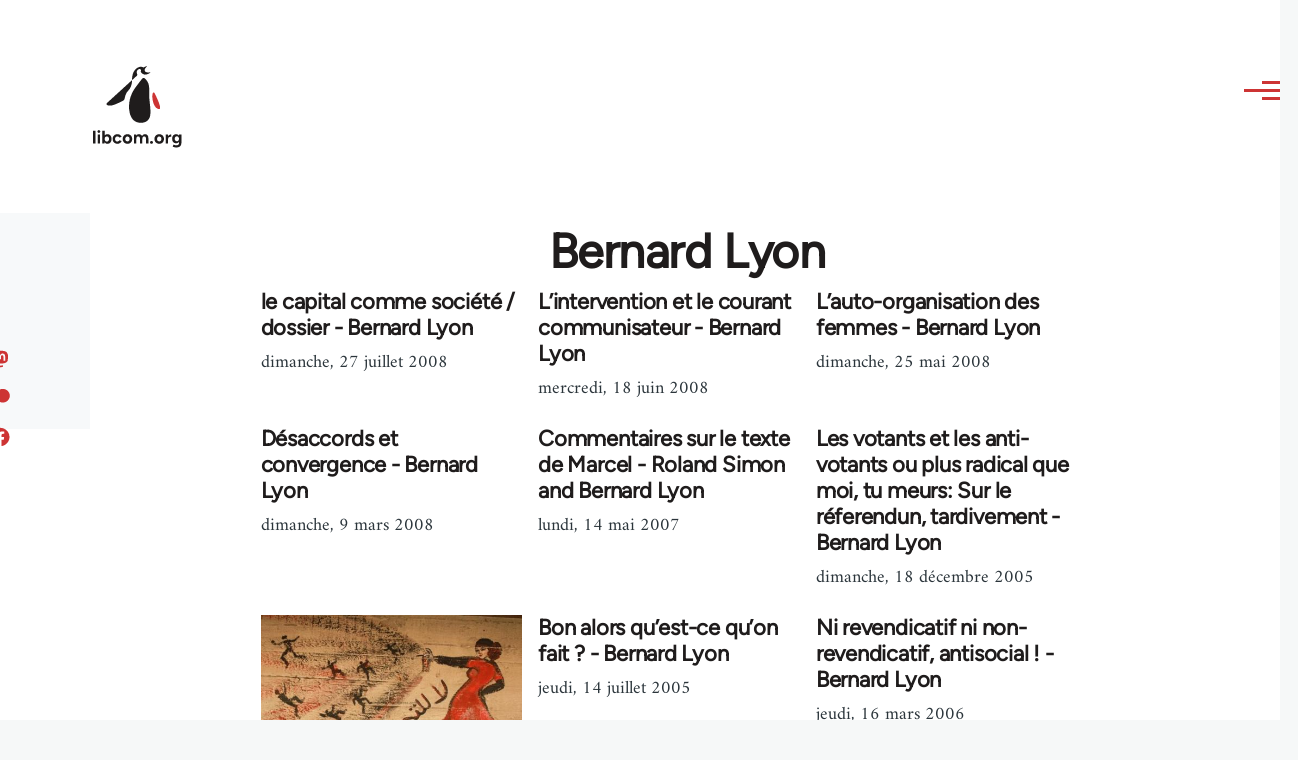

--- FILE ---
content_type: text/html; charset=UTF-8
request_url: https://libcom.org/tags/bernard-lyon
body_size: 5843
content:
<!DOCTYPE html>
<html lang="en" dir="ltr" prefix="og: https://ogp.me/ns#" style="--color--primary-hue:202;--color--primary-saturation:79%;--color--primary-lightness:50">
  <head>
    <meta charset="utf-8" />
<link rel="canonical" href="https://libcom.org/tags/bernard-lyon" />
<meta property="og:site_name" content="libcom.org" />
<meta property="og:url" content="https://libcom.org/tags/bernard-lyon" />
<meta property="og:title" content="Bernard Lyon" />
<meta name="twitter:card" content="summary" />
<meta name="twitter:site" content="@libcom.org" />
<meta name="twitter:title" content="Bernard Lyon" />
<meta name="Generator" content="Drupal 10 (https://www.drupal.org)" />
<meta name="MobileOptimized" content="width" />
<meta name="HandheldFriendly" content="true" />
<meta name="viewport" content="width=device-width, initial-scale=1.0" />
<link rel="icon" href="/themes/custom/libcomolivero/favicon.ico" type="image/vnd.microsoft.icon" />

    <title>Bernard Lyon | libcom.org</title>
    <link rel="stylesheet" media="all" href="/sites/default/files/css/css_O-A4PgJJDayrCdJMCJaEf9hPVRAT-F8gz4tmA6xgXbY.css?delta=0&amp;language=en&amp;theme=libcomolivero&amp;include=eJxtjUEOQiEMRC_EhyORCs23WihpAeX2ojujm0nmvUwmiWLIOhqwhxs8HcOS0WMmSzJRV5CKSdgJ064SKkw6oZPUoykV0PVP2d7U_JYmiYBjwUwQmerdwi_y_YoFnS3rWMIFDN0kfFj4pC-SB38jRWtSbR8fp1J-AbKrTns" />
<link rel="stylesheet" media="all" href="/sites/default/files/css/css_N0-ntvBAU4CtA3mQ9oWwhXQs2QDyCe_Axzm14hTwN2k.css?delta=1&amp;language=en&amp;theme=libcomolivero&amp;include=eJxtjUEOQiEMRC_EhyORCs23WihpAeX2ojujm0nmvUwmiWLIOhqwhxs8HcOS0WMmSzJRV5CKSdgJ064SKkw6oZPUoykV0PVP2d7U_JYmiYBjwUwQmerdwi_y_YoFnS3rWMIFDN0kfFj4pC-SB38jRWtSbR8fp1J-AbKrTns" />

    <script type="application/json" data-drupal-selector="drupal-settings-json">{"path":{"baseUrl":"\/","pathPrefix":"","currentPath":"taxonomy\/term\/5724","currentPathIsAdmin":false,"isFront":false,"currentLanguage":"en"},"pluralDelimiter":"\u0003","gtag":{"tagId":"","consentMode":false,"otherIds":[],"events":[],"additionalConfigInfo":[]},"suppressDeprecationErrors":true,"ajaxPageState":{"libraries":"[base64]","theme":"libcomolivero","theme_token":null},"ajaxTrustedUrl":{"\/search":true},"gtm":{"tagId":null,"settings":{"data_layer":"dataLayer","include_classes":false,"allowlist_classes":"google\nnonGooglePixels\nnonGoogleScripts\nnonGoogleIframes","blocklist_classes":"customScripts\ncustomPixels","include_environment":false,"environment_id":"","environment_token":""},"tagIds":["GTM-KJDB44P"]},"views":{"ajax_path":"\/views\/ajax","ajaxViews":{"views_dom_id:0d1d74d69e1ee05e4f798e92e94b5c197da635db09f27c25601e11b281de61f8":{"view_name":"taxonomy_node_grid_listing","view_display_id":"block_1","view_args":"5724","view_path":"\/taxonomy\/term\/5724","view_base_path":"taxonomy\/term\/%\/feed","view_dom_id":"0d1d74d69e1ee05e4f798e92e94b5c197da635db09f27c25601e11b281de61f8","pager_element":0}}},"user":{"uid":0,"permissionsHash":"7a6309ff163e3eca974e956dff0b629e6d4fb24ef3b815db70d7f5a1d116d476"}}</script>
<script src="/sites/default/files/js/js_VzAhk6ByYS47lkkKX4m5Lvxmm4Sx7n2SzIWD0ao2WZQ.js?scope=header&amp;delta=0&amp;language=en&amp;theme=libcomolivero&amp;include=eJxdyFsKwzAMRNEN-bEko7ayULGlIhkn2X1CSgnpz3DnVJUBC7p2zPXq5JPSw0BeHkiVGpYBlOmY_5_gDesde9DGE02zwGSCwSrxY9zBtjAZFy8slYUHFn-atpZPjT-NX90B-Qk9tA"></script>
<script src="/libraries/fontawesome/js/fontawesome.min.js?v=6.4.2" defer></script>
<script src="/libraries/fontawesome/js/brands.min.js?v=6.4.2" defer></script>
<script src="/modules/contrib/google_tag/js/gtag.js?t5x15m"></script>
<script src="/modules/contrib/google_tag/js/gtm.js?t5x15m"></script>

    
<link rel="preload" href="/themes/custom/libcomolivero/fonts/Figtree-VariableFont_wght.ttf" as="font" type="font/ttf" crossorigin>
<link rel="preload" href="/themes/custom/libcomolivero/fonts/Amiri-Regular.ttf" as="font" type="font/ttf" crossorigin>
<link rel="preload" href="/themes/custom/libcomolivero/fonts/Amiri-Bold.ttf" as="font" type="font/ttf" crossorigin>
    <noscript><link rel="stylesheet" href="/core/themes/olivero/css/components/navigation/nav-primary-no-js.css?t5x15m" />
</noscript>
  </head>
  <body class="path-taxonomy">
        <a href="#main-content" class="visually-hidden focusable skip-link">
      Skip to main content
    </a>
    <noscript><iframe src="https://www.googletagmanager.com/ns.html?id=GTM-KJDB44P"
                  height="0" width="0" style="display:none;visibility:hidden"></iframe></noscript>

      <div class="dialog-off-canvas-main-canvas" data-off-canvas-main-canvas>
    
<div id="page-wrapper" class="page-wrapper">
  <div id="page">

          <header id="header" class="site-header" data-drupal-selector="site-header" role="banner">

                <div class="site-header__fixable" data-drupal-selector="site-header-fixable">
          <div class="site-header__initial">
            <button class="sticky-header-toggle" data-drupal-selector="sticky-header-toggle" role="switch" aria-controls="site-header__inner" aria-label="Sticky header" aria-checked="false">
              <span class="sticky-header-toggle__icon">
                <span></span>
                <span></span>
                <span></span>
              </span>
            </button>
          </div>

                    <div id="site-header__inner" class="site-header__inner" data-drupal-selector="site-header-inner">
            <div class="container site-header__inner__container">

              


<div id="block-libcomolivero-site-branding" class="site-branding--bg-white site-branding block block-system block-system-branding-block">
  
    
    <div class="site-branding__inner">
          <a href="/" rel="home" class="site-branding__logo">
        <img src="/themes/custom/libcomolivero/primary-logo.svg" alt="Home" width="209px" height="197px" />
      </a>
              <div class="site-branding__text">
        <div class="site-branding__name">
          <a href="/" title="Home" rel="home">libcom.org</a>
        </div>
      </div>
      </div>
</div>

<div class="header-nav-overlay" data-drupal-selector="header-nav-overlay"></div>


                              <div class="mobile-buttons" data-drupal-selector="mobile-buttons">
                  <button class="mobile-nav-button" data-drupal-selector="mobile-nav-button" aria-label="Main Menu" aria-controls="header-nav" aria-expanded="false">
                    <span class="mobile-nav-button__label">Menu</span>
                    <span class="mobile-nav-button__icon"></span>
                  </button>
                </div>

                <div id="header-nav" class="header-nav" data-drupal-selector="header-nav">
                  


<div class="views-exposed-form form--inline block block-views block-views-exposed-filter-blockarticle-search-page-1" data-drupal-selector="views-exposed-form-article-search-page-1" id="block-exposedformarticle-searchpage-1-2">
  
    
      <div class="block__content">
      <form action="/search" method="get" id="views-exposed-form-article-search-page-1" accept-charset="UTF-8">
  <div class="js-form-item form-item js-form-type-textfield form-item-search-api-fulltext js-form-item-search-api-fulltext form-no-label">
        <input placeholder="search libcom.org" data-drupal-selector="edit-search-api-fulltext" type="text" id="edit-search-api-fulltext" name="search_api_fulltext" value="" size="30" maxlength="128" class="form-text form-element form-element--type-text form-element--api-textfield" />

        </div>
<div data-drupal-selector="edit-actions" class="form-actions js-form-wrapper form-wrapper" id="edit-actions"><input class="button--primary button js-form-submit form-submit" data-drupal-selector="edit-submit-article-search" type="submit" id="edit-submit-article-search" value="Search" />
</div>


</form>

    </div>
  </div>
<nav  id="block-libcomolivero-main-menu" class="primary-nav block block-menu navigation menu--main" aria-labelledby="block-libcomolivero-main-menu-menu" role="navigation">
            
  <h2 class="visually-hidden block__title" id="block-libcomolivero-main-menu-menu">Main navigation</h2>
  
        


          
        
    <ul  class="menu primary-nav__menu primary-nav__menu--level-1" data-drupal-selector="primary-nav-menu--level-1">
            
                          
        
        
        <li class="primary-nav__menu-item primary-nav__menu-item--link primary-nav__menu-item--level-1">
                              
                      <a href="/recent" class="primary-nav__menu-link primary-nav__menu-link--link primary-nav__menu-link--level-1" data-drupal-selector="primary-nav-menu-link-has-children" data-drupal-link-system-path="recent">            <span class="primary-nav__menu-link-inner primary-nav__menu-link-inner--level-1">Recent</span>
          </a>

            
                  </li>
      
                          
        
        
        <li class="primary-nav__menu-item primary-nav__menu-item--link primary-nav__menu-item--level-1">
                              
                      <a href="/article/donate" class="primary-nav__menu-link primary-nav__menu-link--link primary-nav__menu-link--level-1" data-drupal-selector="primary-nav-menu-link-has-children" data-drupal-link-system-path="node/10591">            <span class="primary-nav__menu-link-inner primary-nav__menu-link-inner--level-1">Donate</span>
          </a>

            
                  </li>
      
                          
        
        
        <li class="primary-nav__menu-item primary-nav__menu-item--link primary-nav__menu-item--level-1">
                              
                      <a href="/collections" class="primary-nav__menu-link primary-nav__menu-link--link primary-nav__menu-link--level-1" data-drupal-selector="primary-nav-menu-link-has-children" data-drupal-link-system-path="collections">            <span class="primary-nav__menu-link-inner primary-nav__menu-link-inner--level-1">Collections</span>
          </a>

            
                  </li>
      
                          
        
        
        <li class="primary-nav__menu-item primary-nav__menu-item--link primary-nav__menu-item--level-1">
                              
                      <a href="/article/libcom-introductory-guide" class="primary-nav__menu-link primary-nav__menu-link--link primary-nav__menu-link--level-1" data-drupal-selector="primary-nav-menu-link-has-children" data-drupal-link-system-path="node/11217">            <span class="primary-nav__menu-link-inner primary-nav__menu-link-inner--level-1">Introductions</span>
          </a>

            
                  </li>
      
                          
        
        
        <li class="primary-nav__menu-item primary-nav__menu-item--link primary-nav__menu-item--level-1">
                              
                      <a href="/article/organise" class="primary-nav__menu-link primary-nav__menu-link--link primary-nav__menu-link--level-1" data-drupal-selector="primary-nav-menu-link-has-children" data-drupal-link-system-path="node/23964">            <span class="primary-nav__menu-link-inner primary-nav__menu-link-inner--level-1">Organise</span>
          </a>

            
                  </li>
      
                          
        
        
        <li class="primary-nav__menu-item primary-nav__menu-item--link primary-nav__menu-item--level-1">
                              
                      <a href="/article/libcomorg-introduction" class="primary-nav__menu-link primary-nav__menu-link--link primary-nav__menu-link--level-1" data-drupal-selector="primary-nav-menu-link-has-children" data-drupal-link-system-path="node/9957">            <span class="primary-nav__menu-link-inner primary-nav__menu-link-inner--level-1">About</span>
          </a>

            
                  </li>
          </ul>
  


  </nav>


                  

  <div class="region region--secondary-menu">
    <nav  id="block-libcomolivero-account-menu" class="block block-menu navigation menu--account secondary-nav" aria-labelledby="block-libcomolivero-account-menu-menu" role="navigation">
            
  <span class="visually-hidden" id="block-libcomolivero-account-menu-menu">User account menu</span>
  
        


          <ul class="menu secondary-nav__menu secondary-nav__menu--level-1">
            
                          
        
        
        <li class="secondary-nav__menu-item secondary-nav__menu-item--link secondary-nav__menu-item--level-1">
          <a href="/user/login" class="secondary-nav__menu-link secondary-nav__menu-link--link secondary-nav__menu-link--level-1" data-drupal-link-system-path="user/login">Log in / Register</a>

                  </li>
          </ul>
  


  </nav>

  </div>

                </div>
                          </div>
          </div>
        </div>
      </header>
    
    <div id="main-wrapper" class="layout-main-wrapper layout-container">
      <div id="main" class="layout-main">
        <div class="main-content">
          <a id="main-content" tabindex="-1"></a>
          
  <div class="region region--hero">
    

<div id="block-libcomolivero-page-title" class="block block-core block-page-title-block">
  
  

  <h1 class="title page-title"><span>
  Bernard Lyon
</span>
</h1>


  
</div>

  </div>

          <div class="main-content__container container">
            

  <div class="region region--highlighted grid-full layout--pass--content-medium">
    <div data-drupal-messages-fallback class="hidden messages-list"></div>

  </div>

            

                          <main role="main">
                
                

  <div class="region region--content grid-full layout--pass--content-medium" id="content">
    

<div id="block-libcomolivero-content" class="block block-system block-system-main-block">
  
    
      <div class="block__content">
      <div>
  
    
    <div class="layout layout--onecol">
    <div  class="layout__region layout__region--content">
      

<div class="views-element-container block block-views block-views-blocktaxonomy-node-grid-listing-block-1">
  
    
      <div class="block__content">
      <div><div class="view view-taxonomy-node-grid-listing view-id-taxonomy_node_grid_listing view-display-id-block_1 js-view-dom-id-0d1d74d69e1ee05e4f798e92e94b5c197da635db09f27c25601e11b281de61f8">
  
    
      
      <div class="view-content">
      <div data-drupal-views-infinite-scroll-content-wrapper class="views-infinite-scroll-content-wrapper clearfix">




<div class="views-view-responsive-grid views-view-responsive-grid--horizontal" style="--views-responsive-grid--column-count:3;--views-responsive-grid--cell-min-width:300px;--views-responsive-grid--layout-gap:10px;">
      <div class="views-view-responsive-grid__item">
      <div class="views-view-responsive-grid__item-inner">

<article data-history-node-id="60640" class="node node--type-article node--promoted node--view-mode-card">
  <a href="/library/le-capital-comme-soci%C3%A9t%C3%A9-dossier-bernard-lyon">
  <div class="node__content">
        
  
            <div class="field field--name-title field--type-string field--label-hidden field__item"><h2>le capital comme société / dossier - Bernard Lyon</h2>
</div>
      <div class="field-introduction text-content">dimanche, 27 juillet 2008
</div>
  </div>
    </a>
</article>
</div>
    </div>
      <div class="views-view-responsive-grid__item">
      <div class="views-view-responsive-grid__item-inner">

<article data-history-node-id="60637" class="node node--type-article node--promoted node--view-mode-card">
  <a href="/library/l%E2%80%99intervention-et-le-courant-communisateur-bernard-lyon">
  <div class="node__content">
        
  
            <div class="field field--name-title field--type-string field--label-hidden field__item"><h2>L’intervention et le courant communisateur - Bernard Lyon</h2>
</div>
      <div class="field-introduction text-content">mercredi, 18 juin 2008
</div>
  </div>
    </a>
</article>
</div>
    </div>
      <div class="views-view-responsive-grid__item">
      <div class="views-view-responsive-grid__item-inner">

<article data-history-node-id="60635" class="node node--type-article node--promoted node--view-mode-card">
  <a href="/library/l%E2%80%99auto-organisation-des-femmes-bernard-lyon">
  <div class="node__content">
        
  
            <div class="field field--name-title field--type-string field--label-hidden field__item"><h2>L’auto-organisation des femmes - Bernard Lyon</h2>
</div>
      <div class="field-introduction text-content">dimanche, 25 mai 2008
</div>
  </div>
    </a>
</article>
</div>
    </div>
      <div class="views-view-responsive-grid__item">
      <div class="views-view-responsive-grid__item-inner">

<article data-history-node-id="60621" class="node node--type-article node--promoted node--view-mode-card">
  <a href="/library/d%C3%A9saccords-et-convergence-bernard-lyon">
  <div class="node__content">
        
  
            <div class="field field--name-title field--type-string field--label-hidden field__item"><h2>Désaccords et convergence - Bernard Lyon</h2>
</div>
      <div class="field-introduction text-content">dimanche, 9 mars 2008
</div>
  </div>
    </a>
</article>
</div>
    </div>
      <div class="views-view-responsive-grid__item">
      <div class="views-view-responsive-grid__item-inner">

<article data-history-node-id="60612" class="node node--type-article node--promoted node--view-mode-card">
  <a href="/library/commentaires-sur-le-texte-de-marcel-roland-simon-bernard-lyon">
  <div class="node__content">
        
  
            <div class="field field--name-title field--type-string field--label-hidden field__item"><h2>Commentaires sur le texte de Marcel - Roland Simon and Bernard Lyon</h2>
</div>
      <div class="field-introduction text-content">lundi, 14 mai 2007
</div>
  </div>
    </a>
</article>
</div>
    </div>
      <div class="views-view-responsive-grid__item">
      <div class="views-view-responsive-grid__item-inner">

<article data-history-node-id="60577" class="node node--type-article node--promoted node--view-mode-card">
  <a href="/library/les-votants-et-les-anti-votants-ou-plus-radical-que-moi-tu-meurs-sur-le-r%C3%A9ferendun-tardi">
  <div class="node__content">
        
  
            <div class="field field--name-title field--type-string field--label-hidden field__item"><h2>Les votants et les anti-votants ou plus radical que moi, tu meurs: Sur le réferendun, tardivement - Bernard Lyon</h2>
</div>
      <div class="field-introduction text-content">dimanche, 18 décembre 2005
</div>
  </div>
    </a>
</article>
</div>
    </div>
      <div class="views-view-responsive-grid__item">
      <div class="views-view-responsive-grid__item-inner">

<article data-history-node-id="60077" class="node node--type-article node--promoted node--view-mode-card">
  <a href="/article/communisation-vs-spheres-bernard-lyon">
  <div class="node__content">
        
            <div class="field field--name-field-media field--type-entity-reference field--label-hidden field__item"><div class="media media--type-image media--view-mode-card">
  
      
            <div class="field field--name-field-media-image field--type-image field--label-hidden field__item">  <img loading="lazy" src="https://files.libcom.org/files/styles/large/public/images/library/cairostreetart.jpg?itok=FFON9c9r" width="480" height="360" alt="" title="Street art from Cairo." />


</div>
      
  </div>
</div>
      
  
            <div class="field field--name-title field--type-string field--label-hidden field__item"><h2>Communisation vs Spheres - Bernard Lyon</h2>
</div>
      <div class="field-introduction text-content">2011 text by Bernard Lyon, the second part of 'The Suspended Step of Communisation'.
</div>
  </div>
    </a>
</article>
</div>
    </div>
      <div class="views-view-responsive-grid__item">
      <div class="views-view-responsive-grid__item-inner">

<article data-history-node-id="59559" class="node node--type-article node--promoted node--view-mode-card">
  <a href="/library/bon-alors-qu%E2%80%99est-ce-qu%E2%80%99-fait-bernard-lyon">
  <div class="node__content">
        
  
            <div class="field field--name-title field--type-string field--label-hidden field__item"><h2>Bon alors qu’est-ce qu’on fait ? - Bernard Lyon</h2>
</div>
      <div class="field-introduction text-content">jeudi, 14 juillet 2005
</div>
  </div>
    </a>
</article>
</div>
    </div>
      <div class="views-view-responsive-grid__item">
      <div class="views-view-responsive-grid__item-inner">

<article data-history-node-id="59414" class="node node--type-article node--promoted node--view-mode-card">
  <a href="/library/ni-revendicatif-ni-non-revendicatif-antisocial-bernard-lyon">
  <div class="node__content">
        
  
            <div class="field field--name-title field--type-string field--label-hidden field__item"><h2>Ni revendicatif ni non-revendicatif, antisocial ! - Bernard Lyon</h2>
</div>
      <div class="field-introduction text-content">jeudi, 16 mars 2006
</div>
  </div>
    </a>
</article>
</div>
    </div>
      <div class="views-view-responsive-grid__item">
      <div class="views-view-responsive-grid__item-inner">

<article data-history-node-id="59409" class="node node--type-article node--promoted node--view-mode-card">
  <a href="/library/nous-ne-sommes-pas-%C2%AB-anti-%C2%BB-bernard-lyon">
  <div class="node__content">
        
  
            <div class="field field--name-title field--type-string field--label-hidden field__item"><h2>Nous ne sommes pas « Anti » - Bernard Lyon</h2>
</div>
      <div class="field-introduction text-content">mercredi, 25 mai 2005
</div>
  </div>
    </a>
</article>
</div>
    </div>
      <div class="views-view-responsive-grid__item">
      <div class="views-view-responsive-grid__item-inner">

<article data-history-node-id="59408" class="node node--type-article node--promoted node--view-mode-card">
  <a href="/library/le-courant-communisateur-sujet-politique-bernard-lyon">
  <div class="node__content">
        
  
            <div class="field field--name-title field--type-string field--label-hidden field__item"><h2>Le courant communisateur sujet politique ? - Bernard Lyon</h2>
</div>
      <div class="field-introduction text-content">mercredi, 25 mai 2005
</div>
  </div>
    </a>
</article>
</div>
    </div>
      <div class="views-view-responsive-grid__item">
      <div class="views-view-responsive-grid__item-inner">

<article data-history-node-id="59389" class="node node--type-article node--promoted node--view-mode-card">
  <a href="/library/sur-le-courant-communisateur-alain-de-bernard-lyon">
  <div class="node__content">
        
  
            <div class="field field--name-title field--type-string field--label-hidden field__item"><h2>Sur le courant communisateur - Alain de Bernard Lyon</h2>
</div>
      <div class="field-introduction text-content">lundi, 31 mai 2004
</div>
  </div>
    </a>
</article>
</div>
    </div>
  </div>
</div>

    </div>
  
      
<ul class="js-pager__items pager" data-drupal-views-infinite-scroll-pager>
  <li class="pager__item">
    <a class="button" href="?page=1" title="Load more items" rel="next">Load More</a>
  </li>
</ul>

          </div>
</div>

    </div>
  </div>

    </div>
  </div>

</div>

    </div>
  </div>

  </div>

              </main>
                        
          </div>
        </div>
        <div class="social-bar">
          
<div class="social-bar__inner fixable">
  <div class="rotate">
    

<div id="block-socialmedialinks" class="block-social-media-links block block-social-media-links-block">
  
    
      <div class="block__content">
      

<ul class="social-media-links--platforms platforms inline horizontal">
      <li>
      <a class="social-media-link-icon--facebook" href="https://www.facebook.com/libcom.org"  aria-label="Like us on facebook" title="Like us on facebook" >
        <span class='fab fa-facebook fa-2x'></span>
      </a>

          </li>
      <li>
      <a class="social-media-link-icon--patreon" href="https://www.patreon.com/libcom"  aria-label="Support us on patreon" title="Support us on patreon" >
        <span class='fab fa-patreon fa-2x'></span>
      </a>

          </li>
      <li>
      <a class="social-media-link-icon--mastodon" href="https://mastodon.social/@libcom"  aria-label="Follow us on Mastodon" title="Follow us on Mastodon" >
        <span class='fab fa-mastodon fa-2x'></span>
      </a>

          </li>
  </ul>

    </div>
  </div>

  </div>
</div>

        </div>
      </div>
    </div>

    <footer class="site-footer">
      <div class="site-footer__inner container">
        
        

  <div class="region region--footer-bottom grid-full layout--pass--content-medium">
    <nav  id="block-footer" class="block block-menu navigation menu--footer" aria-labelledby="block-footer-menu" role="navigation">
            
  <h2 class="visually-hidden block__title" id="block-footer-menu">Footer menu</h2>
  
        
          <ul  class="menu menu--level-1">
            
                          
        
        
        <li class="menu__item menu__item--link menu__item--level-1">
                    
          <a href="/" class="menu__link menu__link--link menu__link--level-1" data-drupal-link-system-path="&lt;front&gt;"><img src="/themes/custom/libcomolivero/footer-logo.svg" width="74px" height="76px" loading="lazy" alt="Home" /></a>

          
        </li>
      
                          
        
        
        <li class="menu__item menu__item--link menu__item--level-1">
                    
          <a href="/article/donate" class="menu__link menu__link--link menu__link--level-1" data-drupal-link-system-path="node/10591">Donate</a>

          
        </li>
      
                          
        
        
        <li class="menu__item menu__item--link menu__item--level-1">
                    
          <a href="/article/help-out" class="menu__link menu__link--link menu__link--level-1" data-drupal-link-system-path="node/9486">Help out</a>

          
        </li>
      
                          
        
        
        <li class="menu__item menu__item--link menu__item--level-1">
                    
          <a href="/library/libcomorg-other-languages" title="libcom content in languages other than English" class="menu__link menu__link--link menu__link--level-1">Other languages</a>

          
        </li>
      
                          
        
        
        <li class="menu__item menu__item--link menu__item--level-1">
                    
          <a href="/notes" class="menu__link menu__link--link menu__link--level-1" data-drupal-link-system-path="node/9485">Site notes</a>

          
        </li>
          </ul>
  


  </nav>

  </div>

      </div>
    </footer>

    <div class="overlay" data-drupal-selector="overlay"></div>

  </div>
</div>

  </div>

    
    
  <script src="/sites/default/files/js/js_HwcHHWwMI_m7UjhM7TRle3uoQfsEL0HxU1hMUUT54QQ.js?scope=footer&amp;delta=0&amp;language=en&amp;theme=libcomolivero&amp;include=eJxdyFsKwzAMRNEN-bEko7ayULGlIhkn2X1CSgnpz3DnVJUBC7p2zPXq5JPSw0BeHkiVGpYBlOmY_5_gDesde9DGE02zwGSCwSrxY9zBtjAZFy8slYUHFn-atpZPjT-NX90B-Qk9tA"></script>
<script defer src="https://static.cloudflareinsights.com/beacon.min.js/vcd15cbe7772f49c399c6a5babf22c1241717689176015" integrity="sha512-ZpsOmlRQV6y907TI0dKBHq9Md29nnaEIPlkf84rnaERnq6zvWvPUqr2ft8M1aS28oN72PdrCzSjY4U6VaAw1EQ==" data-cf-beacon='{"version":"2024.11.0","token":"121998ed320e42e081d76ed439944ba2","r":1,"server_timing":{"name":{"cfCacheStatus":true,"cfEdge":true,"cfExtPri":true,"cfL4":true,"cfOrigin":true,"cfSpeedBrain":true},"location_startswith":null}}' crossorigin="anonymous"></script>
</body>
</html>
